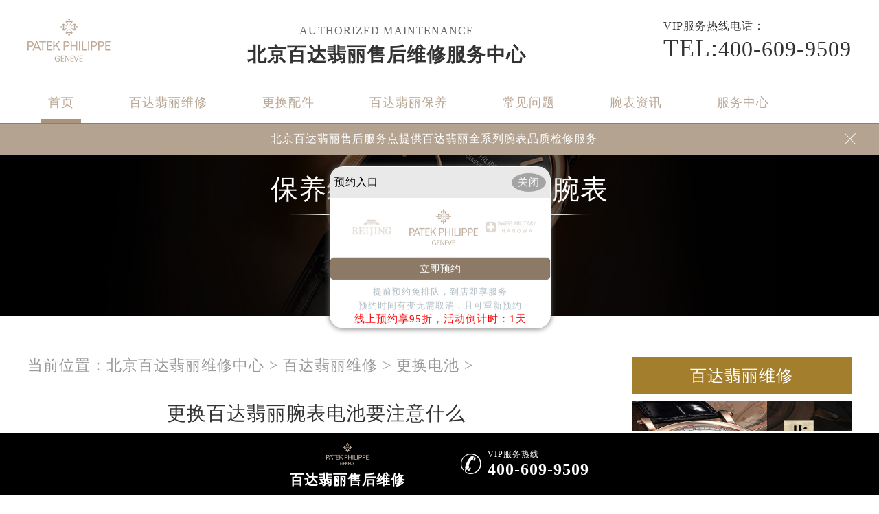

--- FILE ---
content_type: text/html
request_url: http://www.beijing-patek.com/bdflwx/hdc/397.html
body_size: 8445
content:
<!doctype html>
<html lang="en">
<head>
<meta charset="UTF-8">
<title>更换百达翡丽腕表电池要注意什么-北京百达翡丽维修服务中心</title>
<meta name="keywords" content="百达翡丽腕表更换电池" />
<meta name="description" content="一般情况下，石英计的电池寿命一般为2-3年，基本上可以长时间使用。但需要注意的是，手表电池故障后，必须尽快更换，否则不会损害手表的性能。" />
<!--  搜索引擎适配（pc端放置） -->
<link rel="alternate" media="only screen and (max-width: 640px)" href="http://www.beijing-patek.com/bdflwx/hdc/397.html" />
<!--  本页面适配声明 -->
<meta name="applicable-device"content="pc">
<link rel="stylesheet" type="text/css" href="/css/common.css"/>
<link rel="stylesheet" type="text/css" href="/css/jquery.fancybox.min.css">
<script type="text/javascript" src="/js/jquery1.7.2.js" ></script>
<script type="text/javascript" src="/js/jquery.SuperSlide.2.1.1.js" ></script>
<meta http-equiv="mobile-agent" content="format=xhtml;url=http://m.beijing-patek.com/bdflwx/hdc/397.html">
<script type="text/javascript">if(window.location.toString().indexOf('pref=padindex') != -1){}else{if(/AppleWebKit.*Mobile/i.test(navigator.userAgent) || (/MIDP|SymbianOS|NOKIA|SAMSUNG|LG|NEC|TCL|Alcatel|BIRD|DBTEL|Dopod|PHILIPS|HAIER|LENOVO|MOT-|Nokia|SonyEricsson|SIE-|Amoi|ZTE/.test(navigator.userAgent))){if(window.location.href.indexOf("?mobile")<0){try{if(/Android|Windows Phone|webOS|iPhone|iPod|BlackBerry/i.test(navigator.userAgent)){window.location.href="http://m.beijing-patek.com/bdflwx/hdc/397.html";}else if(/iPad/i.test(navigator.userAgent)){}else{}}catch(e){}}}}</script>
<!-- 禁止百度转码 -->
<meta http-equiv="Cache-Control" content="no-siteapp">
</head>
<body>
<link rel="stylesheet" type="text/css" href="/css/iconfont.css"/>
<header class="header">
<div class="top">
    <div class="w1200 flex df czjz wrap">
      
       <div class="top_cen flex spjz czjz wrap">
            <div class="dis_tab">
                <div class="tab_cell"> 
                <a href="http://www.beijing-patek.com/"><img src="/uploads/181014/2-1Q014144ZE25.png" title="百达翡丽logo" alt="百达翡丽维修服务中心" /></a>

                </div>
            </div>
        	 </div>
      
        <div class="top_fl flex spjz czjz wrap">
            <p>Authorized maintenance</p>
            <div class="clear"></div>
            <h2><a href="http://www.beijing-patek.com/" style="font-size: 28px;">北京百达翡丽售后维修服务中心</a></h2>

        </div>    

     
      
        <div class="top_fr flex spjz czjz column">
            <p><span>VIP</span>服务热线电话：</p>
            <a><span>TEL:</span>400-609-9509</a> </div>
        <div class="clear"></div>
    </div>
</div>
<!--导航-->
<div class="nav" id="nav_smy">
    <ul class="nav_ul" id="nav_ul_smy">
      <li id="nav_img_smy"><a href="http://www.beijing-patek.com/"><img src="/images/patek.png"></a></li>
        <li class="m"> <a href="http://www.beijing-patek.com" class="nava" id="nav_a_smy"  title="北京百达翡丽售后服务维修中心">首页</a> </li>
        <li class="m"> 
        	<a href="/bdflwx/" title="百达翡丽维修" class="nava" id="nav_a_smy1">百达翡丽维修</a> 
            <ul class="subyu subyu001" style="display: none;margin-left: 8px;">
            	<li><a href="/bdflwx/js/">百达翡丽进水</a></li><li><a href="/bdflwx/zswc/">走时误差</a></li><li><a href="/bdflwx/dm/">维修费用</a></li><li><a href="/bdflwx/hh/">划痕</a></li><li><a href="/bdflwx/pg/">抛光</a></li><li><a href="/llswx/wcbz/">误差标准</a></li><li><a href="/bdflwx/bpsx/">表盘生锈</a></li><li><a href="/bdflwx/hdc/">更换电池</a></li><li><a href="/bdflwx/jxby/">机芯保养</a></li><li><a href="/llswx/qt/">其他</a></li>
            </ul>
        </li>
        <li class="m"> 
        	<a href="/patekghpj/" title="更换配件" class="nava" id="nav_a_smy2">更换配件</a> 
            <ul class="subyu subyu001" style="display: none;margin-left: -12px;">
            	<li><a href="/bjbdflpj/biaoke/">表壳</a></li><li><a href="/bjbdflpj/bm/">表蒙</a></li><li><a href="/bjbdflpj/bb/">表把</a></li><li><a href="/llspj/bk/">表扣</a></li><li><a href="/bjbdflpj/hg/">机芯</a></li><li><a href="/bjbdflpj/bz/">表针</a></li><li><a href="/bjbdflpj/bp/">表盘</a></li><li><a href="/bjbdflpj/bd/">表带</a></li><li><a href="/bjbdflpj/qt/">其他</a></li>
            </ul>
        </li>
        <li class="m"> 
        	<a href="/bdflby/" title="百达翡丽保养" class="nava" id="nav_a_smy3">百达翡丽保养</a> 
            <ul class="subyu subyu001" style="display: none;margin-left: 8px;">
            	<li><a href="/bdflby/qx/">保养清洗</a></li><li><a href="/bdflby/zsjc/">走时检测</a></li><li><a href="/bdflby/fs/">防水</a></li><li><a href="/bdflby/wgwh/">外观维护</a></li><li><a href="/bdflby/qt/">其他</a></li>
            </ul>
        </li>
        <li class="m"> <a href="/cjwt/" title="常见问题" class="nava" id="nav_a_smy4">常见问题</a> </li>
        <li class="m"> <a href="/llszx/" title="腕表资讯" class="nava" id="nav_a_smy5">腕表资讯</a> </li>
        <li class="m"> 
        	<a href="/fwzx/" title="服务中心" class="nava" id="nav_a_smy6">服务中心</a> 
            <ul class="subyu subyu002" style="display: none;margin-left: 38px;">
            	<li><a href="/fwzx/zxjs/">中心介绍</a></li><li><a href="/fwzx/jstd/">技师团队</a></li><li><a href="/fwzx/zxhj/">中心环境</a></li><li><a href="/fwzx/llssj/">百达翡丽</a></li>
            </ul>
        </li>
      <li id="nav_tel_smy"><a id="nav_a_smy7"><span>TEL:</span>400-609-9509</a></li>
    </ul>
    <div class="clear"></div>
</div>
<!--服务提示开始-->
        <div class="topbtm">
            <div class="topbtmcon flex df czjz">
                <div class=""></div>
                <a href="#visit_process_list_outter"><p>北京百达翡丽售后服务点提供百达翡丽全系列腕表品质检修服务</p></a>
                <span class="iconfont gbtopbtm"></span>
            </div>
        </div>
        <!--服务提示结束-->
<div class="clear"></div>
</header>
<!--banner图-->
<div class="p05"> 
	<img src="/uploads/181020/2-1Q020163024P9.jpg" title="百达翡丽" alt="百达翡丽" />
    	<div class="p05a">保养维修您的百达翡丽腕表</div>

    <div class="p05b">Maintain and repair your watch</div>

</div>
<div class="clear"></div>
<div class="p05lis">
    <div class="p05lis_a"> 
        <!--当前位置-->
        <div class="p06">当前位置：<a href='/'>北京百达翡丽维修中心</a> > <a href='/bdflwx/'>百达翡丽维修</a> > <a href='/bdflwx/hdc/'>更换电池</a> > </div>
        <h1 class="p07">更换百达翡丽腕表电池要注意什么</h1>
        <div class="p07a" style="border: 1px solid #ececec;padding:5px 0px 28px 10px;width: 98.7%;">
          <span style="float: left;">发布日期：2018-12-10 09:04:32</span><!--2018.12.10-->
          <span style="float: left;margin-left: 15px;">分类：<a href="/bdflwx/hdc/" target="_blank">更换电池</a></span>
          <!--<span>作者：百达翡丽维修服务中心
</span>-->
          <span class="item post-views" id="vvclick" style="float: left;margin-left: 15px;">阅读量：(9018)</span></div>
        <div class="p07b wenzhang">
        	<p>
	　　虽然石英表并不像机械表那样时髦和个性，但它们比机械手表走时更准确，更不容易发生故障。一般情况下，石英计的电池寿命一般为2-3年，基本上可以长时间使用。但需要注意的是，手表电池故障后，必须尽快更换，否则不会损害手表的性能。</p>
<p style="text-align: center;">
	<img alt="百达翡丽腕表机芯展示" src="http://www.beijing-patek.com/uploads/allimg/181210/3-1Q2100Z55DL.jpg" style="width: 85%;" /></p>
<p>
	<strong>　　百达翡丽手表什么时候需要换电池</strong></p>
<p>
	　　如今，石英表一般都有指示电池寿命的功能。三针石英表电池电量即将耗尽，电压开始下降时，手表秒针会暂停4秒，然后快速跳跃4秒，这个功能称为E.O.L，出现这种现象必须在一定的时间替换电池，在此期间手表可以运送大约一、两周。</p>
<p>
	　　石英表的秒针一次跳两格时，电池就要耗尽了。电子表的显示板则会闪烁，表示电池耗尽。更换电池时，由于需要做防水测试，所以更换电池要两周左右。</p>
<p>
	　　 手表后盖上都注明了下次更换电池的日期。因此在购买手表时，要注意后盖上黏合剂上标明的下一次电池更换日期，但电池的实际寿命通常较长。</p>
<p>
	　　当电池功率降低，容量不足时，电池的内阻也会增加，电压下降，特别是电流输出大或外部温度低时。手表走时会停下来或突然慢下来或停下来。</p>
<p>
	　　手表的开灯和闹钟功能都特别耗电。如果，当灯和闹钟打开时，液晶数字显示器变暗甚至消失，这意味着电池应该更换。</p>
<p>
	<strong>　　为什么更换电池?</strong></p>
<p>
	　　1、石英表按使用的机芯和使用情况的不同，电池寿命1-2年不等。先进的三针石英表电池耗尽会有提示功能。如果秒针不正常跳动，即每四秒，提醒你及时更换电池。如果电池没有及时更换可能会导致电池泄漏并损坏手表的内部零件。</p>
<p>
	　　2、有些顾客有好几块手表。当他们不戴上它时，通常会拔出表冠来阻止手表走时，以节省电力，这样做手表看上去没有在运行，事实上，电池还在燃烧。如果不及时更换，电池就会腐蚀机芯。</p>
<p>
	<strong>　　更换电池的注意事项</strong></p>
<p>
	　　(1)电池使用竹制或塑料镊子取出，要记得戴上手套，以防止手上有静电，避免短路。</p>
<p>
	　　(2)电池的位置，安装电池时，电池必须放置在正确位置上。</p>
<p>
	　　(3)安装新电池前，在电池的正负接触点检查是否有污染。如果有灰尘，你可以用酒精或汽油清洗。</p>
<p>
	　　(4)装电池时要注意电池的正负方向，不要反转正负两极。</p>
<p style="text-align: center;">
	<img alt="更换百达翡丽腕表电池需要注意的地方" src="http://www.beijing-patek.com/uploads/allimg/181210/3-1Q2100Z6341Q.jpg" style="width: 85%;" /></p>
<p>
	<strong>　　更换电池的价格</strong></p>
<p>
	　　更换电池的价格取决于手表的具体情况，质量较好的电池，可能需要几百元，具体的价格需要到维修中心咨询技师。</p>
<p>
	　　但是，电池质量很差，就不能使用，使用几个月后就会失去动力，而且容易喷油，损坏手表。因此，更换电池必须选择较好的电池。</p>
<p>
	　　我们<a href="http://www.beijing-patek.com"><strong>百达翡丽维修中心</strong></a>为客户提供方便快捷的手表维修保养服务。例如，你也有手表维修，手表维修和配件更换的问题。您可以在网上咨询或拨打电话：400-1088-602直接预约。</p>

          <div class="gzh">
                <img src="http://gonggong.rjzbfw.com/images/wtzzz/gz/wtzzzbaigg.png" title="腕表时光，一站式腕表服务平台！服务涵盖售后、保养、定制、回收与买卖。" alt="腕表时光，一站式腕表服务平台！服务涵盖售后、保养、定制、回收与买卖。">
          </div>
          <p>本文链接：http://www.beijing-patek.com/bdflwx/hdc/397.html</p>
        </div>
        <div class="clear"></div>
        <div class="zr_06b_ac">
            <div class="zr_06b_ac_a">上一篇：<a href='/bdflwx/hdc/351.html'>patek百达翡丽维修服务中心教你更换电池</a> </div>
            <div class="zr_06b_ac_a">下一篇：<a href='/bdflwx/hdc/418.html'>百达翡丽更换手表电池要注意什么</a> </div>
        </div>
    </div>
    <div class="p05lis_b">
    <div class="p05lis_ba">百达翡丽维修</div> 
    <div class="p05lis_bb"><img src="/uploads/allimg/210315/8-21031514394c36.jpg" title="怎么解决百达翡丽手表偷停？" alt="怎么解决百达翡丽手表偷停？" /></div>
 
    <ul class="p05lis_bd">
    	<li><a href="/bdflwx/js/494.html" title="百达翡丽手表进水后如何修复">百达翡丽手表进水后如何修复<span>20-12-30</span></a></li>
<li><a href="/bdflwx/zswc/339.html" title="百达翡丽石英表的工作原理和走时的误差">百达翡丽石英表的工作原理和走<span>18-11-02</span></a></li>
<li><a href="/bdflwx/524.html" title="百达翡丽手表出现雾气了是怎么回事">百达翡丽手表出现雾气了是怎么<span>21-02-10</span></a></li>
<li><a href="/bdflwx/542.html" title="百达翡丽石英表走停原因分析">百达翡丽石英表走停原因分析<span>21-03-09</span></a></li>
<li><a href="/bdflwx/533.html" title="百达翡丽手表不小心进水了怎么办">百达翡丽手表不小心进水了怎么<span>21-02-23</span></a></li>
<li><a href="/bdflwx/zswc/487.html" title="百达翡丽手表出现误差的几个原因">百达翡丽手表出现误差的几个原<span>20-12-12</span></a></li>
<li><a href="/bdflwx/535.html" title="百达翡丽手表走时有误差的原因">百达翡丽手表走时有误差的原因<span>21-02-26</span></a></li>
<li><a href="/bdflwx/527.html" title="百达翡丽手表走快的因素有那些">百达翡丽手表走快的因素有那些<span>21-02-16</span></a></li>
<li><a href="/bdflwx/zswc/271.html" title="百达翡丽石英表怕震动吗">百达翡丽石英表怕震动吗<span>18-10-25</span></a></li>
<li><a href="/bdflwx/596.html" title="百达翡丽手表进水怎么处理？">百达翡丽手表进水怎么处理？<span>21-10-22</span></a></li>

    </ul>
    <div class="clear"></div>
    <div class="p05lis_be"><a href="/bdflwx/">换一组看看</a></div>
    <div class="p05lis_ba">常见问题</div> 
    <div class="p05lis_bb"><img src="/uploads/181102/3-1Q102013Ib57.jpg" title="如何判断手表洗油的好坏" alt="如何判断手表洗油的好坏" /></div>
 
    <ul class="p05lis_bd">
        <li><a href="/cjwt/514.html" title="百达翡丽时计STAR CALIBER 2000的设置调校">百达翡丽时计STAR CALIBER 2000的设<span>21-01-24</span></a></li>
<li><a href="/cjwt/240.html" title="百达翡丽手表进水怎么处理">百达翡丽手表进水怎么处理<span>18-10-24</span></a></li>
<li><a href="/cjwt/331.html" title="百达翡丽腕表划痕怎么修复">百达翡丽腕表划痕怎么修复<span>18-10-29</span></a></li>
<li><a href="/cjwt/378.html" title="patek表蒙损坏的处理办法">patek表蒙损坏的处理办法<span>18-11-26</span></a></li>
<li><a href="/cjwt/348.html" title="手表表盘为什么贵？该怎么保养？">手表表盘为什么贵？该怎么保养<span>18-11-09</span></a></li>
<li><a href="/cjwt/346.html" title="常见的百达翡丽手表问题">常见的百达翡丽手表问题<span>18-11-07</span></a></li>
<li><a href="/cjwt/421.html" title="百达翡丽北京维修点更换配件的收费标准">百达翡丽北京维修点更换配件的<span>18-12-27</span></a></li>
<li><a href="/cjwt/980.html" title="百达翡丽手表偷停怎么处理">百达翡丽手表偷停怎么处理<span>24-12-02</span></a></li>
<li><a href="/cjwt/416.html" title="北京百达翡丽更换表把多少钱">北京百达翡丽更换表把多少钱<span>18-12-21</span></a></li>
<li><a href="/cjwt/485.html" title="百达翡丽机械表怎么上弦都不走的原因">百达翡丽机械表怎么上弦都不走<span>20-12-10</span></a></li>

    </ul>
    <div class="clear"></div>
    <div class="p05lis_be"><a href="/cjwt/">换一组看看</a></div>
</div>
<div class="clear"></div>
</div>
<div class="clear"></div>
<!--p04a-->
<div class="p04a">
	<div class="p04a_a">
    	<div class="p04a_aa">
        	<div class="p04a_aa_a"><a href="/fwzx/llssj/" title="百达翡丽">百达翡丽</a></div>
            <ul class="p04a_ab">
            	<li><a href="/fwzx/llssj/63.html" title="百达翡丽精饰介绍和加工步骤">百达翡丽精饰介绍和加工步骤</a></li>
<li><a href="/fwzx/llssj/46.html" title="什么是三问报时腕表">什么是三问报时腕表</a></li>
<li><a href="/fwzx/llssj/47.html" title="手工精饰工艺是什么">手工精饰工艺是什么</a></li>
<li><a href="/fwzx/llssj/41.html" title="百达翡丽手表制作技术">百达翡丽手表制作技术</a></li>
<li><a href="/fwzx/llssj/69.html" title="表壳及表链的精饰">表壳及表链的精饰</a></li>

            </ul>
        </div>
        <div class="p04a_aa">
        	<div ></div>
            <ul class="p04a_ab"></ul>
        </div>
        <div class="p04a_aa">
        	<div class="p04a_aa_a">网站导航</div>
            <ul class="p04a_ab">
            	<li><a href="/bdflwx/" title="百达翡丽维修">百达翡丽维修</a></li>
                <li><a href="/patekghpj/" title="更换配件">更换配件</a></li>
                <li><a href="/bdflby/" title="百达翡丽保养">百达翡丽保养</a></li>
                <li><a href="/cjwt/" title="常见问题">常见问题</a></li>
                <li><a href="/llszx/" title="腕表资讯">腕表资讯</a></li>
                <li><a href="/fwzx/" title="服务中心">服务中心</a></li>
              <li><a href="/bjaddress/" title="北京各区维修中心">北京各区维修中心</a></li>
            </ul>
        </div>
        <div class="clear"></div>
    </div>
    <div class="p04b">
    	<a href="#"><img src="/images/p02.png" alt="北京百达翡丽售后服务维修中心" title="北京百达翡丽服务售后维修中心"/></a>
    </div>
</div>
<div class="p04c">
	<div class="p04ca">
    版权所有:<a href="http://www.beijing-patek.com"><span style="color:#ffffff;"><strong style="font-weight:normal;">北京精时翡丽钟表维修有限公司武汉分公司</strong></span></a> Copyright &copy; 2018-2032<a href="http://www.beijing-patek.com/sitemap.xml" target="_blank" style="color: #a7a7a7;"> | XML</a>  <br/>客户服务电话：400-609-9509 <br/>北京百达翡丽维修中心服务拥有百达翡丽手表维修专家30余名，其中高级技术顾问3名、高级技师10名，初级、中级技师10余名，现已形成了北京乃至全国专业的百达翡丽维修服务团队。<br /><a href="https://beian.miit.gov.cn/" rel="nofollow" class="smsize">网站备案/许可证号：鄂ICP备2025142024号-6</a>
    </div>
</div>
<!--右侧悬浮开始-->
<div id="yuyue">
  <a href="javascript:void(0)" class="showzjtc" rel="nofollow">
          <div class="fa fa-angle-up yuyue">在线预约</div>
    </a>
</div>
<div id="goToTop">
        <a href=" ">
          <div class="fa fa-angle-up goToTop">∧</div>
        </a>
</div>
<!--右侧悬浮结束-->
	<!-- 中间弹窗开始 -->
    <div class="zjtc210711">
        <div class="zjtop210711 flex210711 df210711 czjz210711">
            <h3 class="flex spjz czjz wrap"><font class="pcshow smsize">腕表服务</font><font class="smsize">线上预约</font></h3>
            <div class="zjtopfr210711 flex210711 spjz210711 czjz210711">
                <img src="/images/gq.jpg" alt="北京百达翡丽售后服务维修中心" title="北京百达翡丽服务售后维修中心">
                <p class="smsize210711">China</p>
                <span class="gbzjtc210711">关闭</span>
            </div>
        </div>
        <span class="zjspp210711 flex210711 spjz210711 czjz210711">
            <img>
            <img src="/uploads/181014/2-1Q014144ZE25.png" alt="北京百达翡丽售后服务维修中心" title="北京百达翡丽服务售后维修中心">
            <img>
        </span>
        <form method="post" class="ghfm210711 flex column" onsubmit="return yzbd('ghfm210711','name210711','input210711','button210711');">
    <div>
    	<div style="float:left;width: 49%;">
        <input type="text" name="name" class="name210711 smsize" value="您的姓名*" onfocus="if(this.value == '您的姓名*') this.value = ''" onblur="if(this.value =='') this.value = '您的姓名*'" style="width: 100%;">
        </div>
        <div style="float:right;width: 49%;">
        <input type="text" name="contacts" class="input210711 smsize" value="您的联系方式*" onfocus="if(this.value == '您的联系方式*') this.value = ''" onblur="if(this.value =='') this.value = '您的联系方式*'" style="width: 100%;">
        </div>
    </div>
    <div>
    	<div style="float:left;width: 49%;">
        <select name="guzhang" class="select61 smsize" style="width: 100%;">
            <option value="服务项目">服务项目</option>
            <option value="走时故障">走时故障</option>
            <option value="外观检验">外观检验</option>
            <option value="表带损坏">表带损坏</option>
            <option value="更换配件">更换配件</option>
            <option value="抛光打磨">抛光打磨</option>
            <option value="磕碰摔坏">磕碰摔坏</option>
            <option value="私人定制">私人定制</option>
            <option value="清洗保养">清洗保养</option>
            <option value="其他">其他</option>
        </select>
        </div>
        <div style="float:right;width: 49%;">
		<select name="fangshi" class="select61 smsize" style="width: 100%;">
            <option value="服务方式">服务方式</option>
            <option value="到店">到店</option>
            <option value="邮寄">邮寄</option>
            <option value="其他">其他</option>
        </select>
</div>
</div>
	<div class="fmyu smsize">选择预约到店时间：</div>
    <div>
    <input type="date" name="date" id="date_info" class="name210711 smsize" style="-webkit-appearance: none;width:100%;text-indent:4px; text-align:center;">
    <script>
    $(document).ready(function () {
        var time = new Date();
		var houer = time.getHours();
		var minute = time.getMinutes();
        var day = ("0" + time.getDate()).slice(-2);
        var month = ("0" + (time.getMonth() + 1)).slice(-2);
        var today = time.getFullYear() + "-" + (month) + "-" + (day);
		//var shike = (houer) + ":" + (minute);
		$('#date_info').val(today);
		//$('#shike_info').val(shike);
    })
</script>
    </div>
    	<div class="fmyu smsize">备注信息（非必填）：</div>
    	<textarea class="textarer210711 smsize" name="remarks" value="品牌型号或其他补充" onfocus="if(this.value == '品牌型号或其他补充') this.value = ''" onblur="if(this.value =='') this.value = '品牌型号或其他补充'">品牌型号或其他补充</textarea>
        <div class="fm5btn210711 flex df czjz">
            <button class="button210711 smsize">提交服务</button>
            <a href="tel:4006099509" rel="nofollow" class="smsize hrefTel">400-609-9509</a>
        </div>
        <span class="bdtishi smsize">
        客服在线时间：8:00-22:00<br/>温馨提示：为节省您的时间，建议尽早预约可免排队，非在线时间的预约将在客服上线后联系您</span>
        <a class="yjgb"><span>当前页面永久关闭</span></a>
    </form>
      </div>
<!-- 中间弹窗结束 -->
    <div class="dbtc">
        <div class="dbtccon flex spjz czjz">
            <a href="/"  class="dbfl flex column spjz czjz">
                <img src="/uploads/181014/2-1Q014144ZE25.png" title="北京百达翡丽服务售后维修中心" alt="北京百达翡丽售后服务维修中心">
                <h3>百达翡丽售后维修</h3>
            </a>
            <div class="dbline"></div>
            <a href="tel:4006099509" rel="nofollow" class="dbfr flex spjz czjz hrefTel">
                <span class="icon iconfont"></span>
                <div class="dbfrinfo">
                    <p>VIP服务热线</p>
                    <h3 class="showTel">400-609-9509</h3>
                </div>
            </a>
        </div>
    </div>
    <!--底部悬浮结束-->
<script type="text/javascript" src="/swt/jquery.floatDiv.js"></script>
<script type="text/javascript" src="/swt/swt_in.js"></script>
<script type="text/javascript" src="/swt/tc.js"></script>
<script type="application/ld+json">
{
"@context":"https://ziyuan.baidu.com/contexts/cambrian.jsonld",
"@id":"http://www.beijing-patek.com/bdflwx/hdc/397.html",
"appid":"否",
"title":"更换百达翡丽腕表电池要注意什么-北京百达翡丽维修服务中心",
"images":["http://www.beijing-patek.com/uploads/allimg/181210/3_12100ZK21131.jpg"],
"description":'一般情况下，石英计的电池寿命一般为2-3年，基本上可以长时间使用。但需要注意的是，手表电池故障后，必须尽快更换，否则不会损害手表的性能。',
"pubDate":"2018-12-10T09:07:51",
"upDate":"2018-12-10T09:04:32",
}
</script>
  <script src="/js/jquery.fancybox.min.js"></script>
</body>
</html>

--- FILE ---
content_type: text/css
request_url: http://www.beijing-patek.com/css/iconfont.css
body_size: 18151
content:
@font-face {font-family: "iconfont";
  src:
  url('[data-uri]') format('woff2'); /* iOS 4.1- */
}
.iconfont {
  font-family: "iconfont" !important;
  font-size: 16px;
  font-style: normal;
  -webkit-font-smoothing: antialiased;
  -moz-osx-font-smoothing: grayscale;
}

.icon-luxiandaohang:before {
  content: "\e631";
}

.icon-huangguanVIP:before {
  content: "\e62c";
}

.icon-shijian1:before {
  content: "\e715";
}

.icon-qiyerongyu:before {
  content: "\e629";
}

.icon-youjiantou-tianchong:before {
  content: "\e73d";
}

.icon-zuojiantou-tianchong:before {
  content: "\e73e";
}

.icon-caidan3:before {
  content: "\e625";
}

.icon-caidan2:before {
  content: "\e624";
}

.icon-renren:before {
  content: "\e654";
}

.icon-shouye:before {
  content: "\e623";
}

.icon-guanyuwomen:before {
  content: "\e646";
}

.icon-shouye1:before {
  content: "\e6fe";
}

.icon-duigou:before {
  content: "\e618";
}

.icon-jinduchaxun:before {
  content: "\e628";
}

.icon-RectangleCopy:before {
  content: "\e6ab";
}

.icon-huiyuanquanyi:before {
  content: "\e7c8";
}

.icon-daohang2:before {
  content: "\e636";
}

.icon-daohang3:before {
  content: "\e616";
}

.icon-bumanyizhongzuo1:before {
  content: "\e63b";
}

.icon-jiagebaozhangfuxing:before {
  content: "\e662";
}

.icon-gongsi:before {
  content: "\e615";
}

.icon-fanhuidingbu3:before {
  content: "\e64a";
}

.icon-jindu:before {
  content: "\e7b0";
}

.icon-zhuanjia:before {
  content: "\e6a4";
}

.icon-biaodanwancheng2:before {
  content: "\e7cf";
}

.icon-xiazai18:before {
  content: "\e614";
}

.icon-phone1:before {
  content: "\e6dc";
}

.icon-shuangjiantouxia:before {
  content: "\e714";
}

.icon-dengjichayue:before {
  content: "\e645";
}

.icon-kuaidiwuliu:before {
  content: "\e622";
}

.icon-VIP1:before {
  content: "\e7ad";
}

.icon-yousanjiaoxing:before {
  content: "\e644";
}

.icon-htmal5icon27:before {
  content: "\e63f";
}

.icon-iconfontzhizuobiaozhun023137:before {
  content: "\e68b";
}

.icon-wenti:before {
  content: "\e60b";
}

.icon-wenhao:before {
  content: "\e674";
}

.icon-jiantou_you:before {
  content: "\e664";
}

.icon-jiantou_zuo:before {
  content: "\e665";
}

.icon-jiantou_shang:before {
  content: "\e666";
}

.icon-jiantou_xia:before {
  content: "\e667";
}

.icon-jiagegongshi:before {
  content: "\e691";
}

.icon-bao:before {
  content: "\e60c";
}

.icon-zhuanye:before {
  content: "\e635";
}

.icon-jia1:before {
  content: "\e659";
}

.icon-jia2:before {
  content: "\e60a";
}

.icon-jia:before {
  content: "\e609";
}

.icon-daohang:before {
  content: "\e640";
}

.icon-rightarrow:before {
  content: "\e626";
}

.icon-laba:before {
  content: "\e610";
}

.icon-laba1:before {
  content: "\e613";
}

.icon-fanhuidingbu2:before {
  content: "\e66a";
}

.icon-icon_dianhua:before {
  content: "\e617";
}

.icon-jishujiaoyijiagepingguxitong:before {
  content: "\e670";
}

.icon-guangbo:before {
  content: "\e673";
}

.icon-anquandunpai:before {
  content: "\e6b0";
}

.icon-zan:before {
  content: "\e672";
}

.icon-kefu1:before {
  content: "\e671";
}

.icon-huowudui:before {
  content: "\ec89";
}

.icon-chejianguanli:before {
  content: "\e608";
}

.icon-tianmaoshunfengbaoyou:before {
  content: "\e605";
}

.icon-weibiaoti2fuzhi13:before {
  content: "\e62a";
}

.icon-renzheng:before {
  content: "\e634";
}

.icon-jixieweixiu:before {
  content: "\e60e";
}

.icon-fanhuidingbu:before {
  content: "\e61f";
}

.icon-renzhengdunpaianquanbaozhangzhibao-xianxing:before {
  content: "\e7af";
}

.icon-renzhengdunpaianquanbaozhangzhibao:before {
  content: "\e7f3";
}

.icon-fanhuidingbu1:before {
  content: "\e620";
}

.icon-sf-logo:before {
  content: "\e607";
}

.icon-VIP:before {
  content: "\e621";
}

.icon-tubiaozhizuomoban-132:before {
  content: "\e62b";
}

.icon-phone:before {
  content: "\e60f";
}

.icon-youxiang:before {
  content: "\e641";
}

.icon-sousuo:before {
  content: "\e60d";
}

.icon-dianhua2:before {
  content: "\e66f";
}

.icon-jiantoushang:before {
  content: "\e61a";
}

.icon-jiantouxia:before {
  content: "\e61e";
}

.icon-weixin:before {
  content: "\e62f";
}

.icon-ren:before {
  content: "\e685";
}

.icon-shezhichilun:before {
  content: "\e630";
}

.icon-icon11:before {
  content: "\e602";
}

.icon-more:before {
  content: "\e637";
}

.icon-diqiuquanqiu:before {
  content: "\e76c";
}

.icon-dianhua11:before {
  content: "\e604";
}

.icon-jiajiabaojie-tubiao-:before {
  content: "\e63d";
}

.icon-shoufei:before {
  content: "\e627";
}

.icon-sanjiaoxing:before {
  content: "\e6bd";
}

.icon-caidan1:before {
  content: "\e64f";
}

.icon-xinxi:before {
  content: "\e642";
}

.icon-zhekou:before {
  content: "\e612";
}

.icon-weizhi:before {
  content: "\e62e";
}

.icon-dianhua:before {
  content: "\e611";
}

.icon-dianhua1:before {
  content: "\e606";
}

.icon-guanbi:before {
  content: "\e747";
}

.icon-shijian:before {
  content: "\e600";
}

.icon-icon-test:before {
  content: "\e619";
}

.icon-caidan:before {
  content: "\e653";
}

.icon-shouhuodizhi:before {
  content: "\e61d";
}

.icon-icon-test1:before {
  content: "\e603";
}

.icon-kefu:before {
  content: "\e62d";
}

.icon-jiantouyou:before {
  content: "\e61b";
}

.icon-jiantouzuo:before {
  content: "\e61c";
}

.icon-dianhua03:before {
  content: "\e6c1";
}

.icon-yuyanzhongwen:before {
  content: "\e601";
}



--- FILE ---
content_type: application/javascript
request_url: http://www.beijing-patek.com/swt/swt_in.js
body_size: 3327
content:
//商务通轨迹代码

//中间弹窗4.0
document.writeln("<script type='text/javascript' src='http://gonggong.rjzbfw.com/yuyue/yuyue.js'></script>");
//百度统计代码新
var _hmt = _hmt || [];
(function() {
  var hm = document.createElement("script");
  hm.src = "https://hm.baidu.com/hm.js?936dfd2e41996d51172fe39e986738c9";
  var s = document.getElementsByTagName("script")[0]; 
  s.parentNode.insertBefore(hm, s);
})();
//网站导航下拉框效果
		(function(){
			var ind = 0; 
			var nav= jQuery(".nav_ul");
			var init = jQuery(".nav_ul li").eq(ind);
			var block = jQuery(".nav_ul .block"); 
			block.css({"left":init.position().left-3}); 
			nav.hover(function(){},function(){ block.animate({"left":init.position().left-3},100); }); 
			jQuery(".nav").slide({ 
					type:"menu",
					titCell:".m", 
					targetCell:".subyu", 
					delayTime:300, 
					triggerTime:0, 
					returnDefault:true,
					defaultIndex:ind,
					startFun:function(i,c,s,tit){ 
						block.animate({"left":tit.eq(i).position().left-3},100);
					}
				});
	})()
//滑轮-隐藏
 var navsmy=document.getElementById("nav_smy");
 var navul=document.getElementById("nav_ul_smy");
 var navimg=document.getElementById("nav_img_smy");
 var navtel=document.getElementById("nav_tel_smy");
 var navasmy=document.getElementById("nav_a_smy");
 var navasmy1=document.getElementById("nav_a_smy1");
 var navasmy2=document.getElementById("nav_a_smy2");
 var navasmy3=document.getElementById("nav_a_smy3");
 var navasmy4=document.getElementById("nav_a_smy4");
 var navasmy5=document.getElementById("nav_a_smy5");
 var navasmy6=document.getElementById("nav_a_smy6");
 var navasmy7=document.getElementById("nav_a_smy7");
              var scrollFunc = function (e) {  
              e = e || window.event;  
              if (e.wheelDelta) {  //判断浏览器IE，谷歌滑轮事件
                  if (e.wheelDelta < 0) { 
                    $('.top').removeClass("topon");$('.dbtc').removeClass("dbtcon");
                    $('.top').addClass("topoff");$('.dbtc').addClass("dbtcoff");
                    navul.style.width="1650px";
                    navimg.style.display="block";
                    navtel.style.display="block";
                    navsmy.style.background="#fff";
                    navasmy.style.color="#ab947d";
                    navasmy1.style.color="#ab947d";
                    navasmy2.style.color="#ab947d";
                    navasmy3.style.color="#ab947d";
                    navasmy4.style.color="#ab947d";
                    navasmy5.style.color="#ab947d";
                    navasmy6.style.color="#ab947d";
                    navasmy7.style.color="#ab947d";
                  }
                  if (e.wheelDelta > 0) { 
                    $('.top').removeClass("topoff");$('.dbtc').removeClass("dbtcoff");
                    $('.top').addClass("topon");$('.dbtc').addClass("dbtcon");
                    navul.style.width="1220px";
                    navimg.style.display="none";
                    navtel.style.display="none";
                    navsmy.style.background="#8c7a66";
                    navasmy.style.color="#fff";
                    navasmy1.style.color="#fff";
                    navasmy2.style.color="#fff";
                    navasmy3.style.color="#fff";
                    navasmy4.style.color="#fff";
                    navasmy5.style.color="#fff";
                    navasmy6.style.color="#fff";
                    navasmy7.style.color="#fff";
                  }  
              } else if (e.detail) {  //Firefox滑轮事件
                  if (e.detail > 0) { 
                    $('.top').removeClass("topon");$('.dbtc').removeClass("dbtcon");
                    $('.top').addClass("topoff");$('.dbtc').addClass("dbtcoff");
                    navul.style.width="1650px";
                    navimg.style.display="block";
                    navtel.style.display="block";
                    navsmy.style.background="#fff";
                    navasmy.style.color="#ab947d";
                    navasmy1.style.color="#ab947d";
                    navasmy2.style.color="#ab947d";
                    navasmy3.style.color="#ab947d";
                    navasmy4.style.color="#ab947d";
                    navasmy5.style.color="#ab947d";
                    navasmy6.style.color="#ab947d";
                    navasmy7.style.color="#ab947d";
                  }  
                  if (e.detail < 0) { 
                    $('.top').removeClass("topoff");$('.dbtc').removeClass("dbtcoff");
                    $('.top').addClass("topon");$('.dbtc').addClass("dbtcon");
                    navul.style.width="1220px";
                    navimg.style.display="none";
                    navtel.style.display="none";
                    navsmy.style.background="#8c7a66";
                    navasmy.style.color="#fff";
                    navasmy1.style.color="#fff";
                    navasmy2.style.color="#fff";
                    navasmy3.style.color="#fff";
                    navasmy4.style.color="#fff";

                    navasmy5.style.color="#fff";
                    navasmy6.style.color="#fff";
                    navasmy7.style.color="#fff";
                  }  
              }  
          }  
          if (document.addEventListener) {//firefox  
              document.addEventListener('DOMMouseScroll', scrollFunc, false);  
          }  
          window.onmousewheel = document.onmousewheel = scrollFunc;   
            function jugehei(){
                var mtop1 = $('.header').height();
                var mtop = mtop1-192; 
                $('.banner').css('margin-top',mtop+'px');
            }
            jugehei();
            setTimeout(function(){
                showbx();
                jsmtop();
            },2000)
            /* 显示提供全系列服务 */
            function showbx(){
                $('.topbtm').addClass('active');
            }
            /* 全系列服务显示的过程中即时改变banner的margin-top */
            function jsmtop(){
                var myinterval = setInterval(function(){
                    jugehei();
                },1)
                setTimeout(function(){
                    clearInterval(myinterval);
                },2000)
            }
            /* 关掉提供全系列服务 */
            $('.gbtopbtm').click(function(){
                $('.topbtm').removeClass('active');
                jsmtop();
            })
            /* banner高度结束 */
//表单
            function check1(){
                if($('.input12').val()=='' || $('.input12').val()=='您的手机号（必填）'){
                    alert("请填写您的手机号码！");  
                    $('.input12').focus();
                    return false;  
                }
                var tel =  /^[0-9]{11}$/;
                if(!tel.test($('.input12').val())){
                    alert("请正确填写您的手机号码！");
                    $('.input12').focus();
                    return false;
                }
                var url=window.location.host;
                $(".form1").attr("action","http://"+"gonggong.rjzbfw.com"+"/guahao/send_mail.php?action=save&url="+url);
            } 
//下面字段不清楚作用，以此分割
	function dlanimate(ss){
		var a,b,c,d;
		a = $(window).height(); //代表了当前可见区域的大小
		var ss = $(ss).selector;//要在滑到这个地方时执行
		relanimate();
		$(window).scroll(function(){
			relanimate();
		});
		function  relanimate(){
			b = $(this).scrollTop();//向上滑动的距离
			c = $('.'+ss).offset().top;//元素上边框相对于html上边界的偏移量
			d = $('.'+ss).height() //元素本身的高度
			if(a+b>c){
				$('.'+ss).addClass('active')
			}
			if(b>c+d || a+b<c){
				$('.'+ss).removeClass('active')
			}
		}
	}
	function yzbd(a,b,c,d){
		if(b != ''){
			if($('.'+b).val().length>4 || $('.'+b).val().length<2 || $('.'+b).val() == '姓名*' || !isNaN($('.'+b).val().substr(0,1))){
				alert("请正确填写姓名！");
				$('.'+b).focus();
				return false;
			}
		}
		if($('.'+c).val()=='' || $('.'+c).val()=='您的手机号（必填）'){
			alert("请填写您的手机号码！");  
			$('.'+c).focus();
			return false;  
		}
		var tel =  /^[0-9]{11}$/;
		if(!tel.test($('.'+c).val())){
			alert("请正确填写您的手机号码！");
			$('.'+c).focus();
			return false;
		}
		$('.'+d).attr("disabled",true);
		var url=window.location.host;
		$("."+a).attr("action","http://"+"gonggong.rjzbfw.com"+"/guahao/send_mail.php?action=save&url="+url);
	} 
	$(document).ready(function(){
		$('.gbzjtc').click(function(){
			$('.zjtc').css('display','none');
			mytimer = setTimeout(function(){
				$('.zjtc').css('display','block');
			},18000)
		})
		var mytimer = setTimeout(function(){
			$('.zjtc').css('display','block');
		},15000)
	})
                    function xlh3(){
                        if($('.inputdb').val()=='' || $('.inputdb').val()=='请输入您的电话*'){
                            alert("请填写您的手机号码！");  
                            $('.inputdb').focus();
                            return false;  
                        }
                        var tel =  /^[0-9]{11}$/;
                        if(!tel.test($('.inputdb').val())){
                            alert("请正确填写您的手机号码！");
                            $('.inputdb').focus();
                            return false;
                        }
                        var url=window.location.host;
                        $("#gh_form3").attr("action","http://"+"gonggong.rjzbfw.com"+"/guahao/send_mail.php?action=save&url="+url);
                    } 
//上面是底部悬浮结束
/*返回顶部js*/
  var navul=document.getElementById("nav_ul_smy");
 var navimg=document.getElementById("nav_img_smy");
 var navtel=document.getElementById("nav_tel_smy");
 var navasmy=document.getElementById("nav_a_smy");
 var navasmy1=document.getElementById("nav_a_smy1");
 var navasmy2=document.getElementById("nav_a_smy2");
 var navasmy3=document.getElementById("nav_a_smy3");
 var navasmy4=document.getElementById("nav_a_smy4");
 var navasmy5=document.getElementById("nav_a_smy5");
 var navasmy6=document.getElementById("nav_a_smy6");
 var navasmy7=document.getElementById("nav_a_smy7");
        $(function () {
            $('#goToTop').hide();        //隐藏go to top按钮
            $(window).scroll(function () {
                if ($(this).scrollTop() > 100) {
                    $('#goToTop').fadeIn();
                } else {
                    $('#goToTop').fadeOut();
                }
            });
            $('#goToTop a').click(function () {
                $('html ,body').animate({ scrollTop: 0 }, 600);
                    $('.top').removeClass("topoff");$('.dbtc').removeClass("dbtcoff");
                    $('.top').addClass("topon");$('.dbtc').addClass("dbtcon");
               navul.style.width="1197px";
               navimg.style.display="none";
               navtel.style.display="none";
              navsmy.style.background="#8c7a66";
                    navasmy.style.color="#fff";
                    navasmy1.style.color="#fff";
                    navasmy2.style.color="#fff";
                    navasmy3.style.color="#fff";
                    navasmy4.style.color="#fff";
                    navasmy5.style.color="#fff";
                    navasmy6.style.color="#fff";
                    navasmy7.style.color="#fff";
                return false;
            });
        });
//中间弹窗
        function yzbd(a,b,c,d){
        if(b != ''){
          if($('.'+b).val().length>4 || $('.'+b).val().length<2 || $('.'+b).val() == '姓名*' || !isNaN($('.'+b).val().substr(0,1))){
            alert("请正确填写姓名！");
            $('.'+b).focus();
            return false;
          }
        }
        if($('.'+c).val()=='' || $('.'+c).val()=='您的手机号（必填）'){
          alert("请填写您的手机号码！");  
          $('.'+c).focus();
          return false;  
        }
        var tel =  /^[0-9]{11}$/;
        if(!tel.test($('.'+c).val())){
          alert("请正确填写您的手机号码！");
          $('.'+c).focus();
          return false;
        }
        $('.'+d).attr("disabled",true);
        var url=window.location.host;
        $("."+a).attr("action","http://"+"gonggong.rjzbfw.com"+"/guahao/send_mail.php?action=save&url="+url);
      } 
      $(document).ready(function(){
        $('.gbzjtc210711').click(function(){
          $('.zjtc210711').css('display','none');
          mytimer = setTimeout(function(){
            $('.zjtc210711').css('display','block');
          },25000)
        })
        var mytimer = setTimeout(function(){
          $('.zjtc210711').css('display','block');
        },15000)
      })
      $('.yjgb').click(function(){
            $('.zjtc210711').css('display','none');
        })
/* 在线预约点击显示中间弹窗js开始 */
			$('.showzjtc').click(function(){
				$('.zjtc210711').css('display','block');
			})
/* 在线预约点击显示中间弹窗js结束 */

/* 右侧悬浮开始js */
$(function () {

            $('#goToTop').hide();
            $(window).scroll(function () {
                if ($(this).scrollTop() > 100) {
                    $('#goToTop').fadeIn();
                } else {
                    $('#goToTop').fadeOut();
                }
            });
            $('#zixun').hide();
            $(window).scroll(function () {
                if ($(this).scrollTop() > 100) {
                    $('#zixun').fadeIn();
                } else {
                    $('#zixun').fadeOut();
                }
            });
            $('#yuyue').hide();
            $(window).scroll(function () {
                if ($(this).scrollTop() > 100) {
                    $('#yuyue').fadeIn();
                } else {
                    $('#yuyue').fadeOut();
                }
            });

            $('#goToTop a').click(function () {
                $('html ,body').animate({ scrollTop: 0 }, 600);
                $('.top').removeClass("topoff");$('.dbtc').removeClass("dbtcoff");
                $('.top').addClass("topon");$('.dbtc').addClass("dbtcon");
              navul.style.width="1197px";
              navimg.style.display="none";
              navtel.style.display="none";
                return false;
            });
        });
/* 右侧悬浮结束js */

--- FILE ---
content_type: application/javascript
request_url: http://www.beijing-patek.com/swt/tc.js
body_size: 662
content:
(function(){
var src = "https://jspassport.ssl.qhimg.com/11.0.1.js?d182b3f28525f2db83acfaaf6e696dba";
document.write('<script src="' + src + '" id="sozz"><\/script>');
})();
/* 360AutoIncluded bottom */
/* toutiao AutoIncluded top */
(function(){
var el = document.createElement("script");
el.src = "https://sf1-scmcdn-tos.pstatp.com/goofy/ttzz/push.js?26e85acd636d0511f143eedbded67f622e79424b8849a6bc658323c01972936514db0d6e05bacef10e8134605e95de4b45ed9c067e8b61575827d3228f397b0dab88912b78ff1520646bd63cf0325c57";
el.id = "ttzz";
var s = document.getElementsByTagName("script")[0];
s.parentNode.insertBefore(el, s);
})(window)
/* toutiao AutoIncluded bottom */